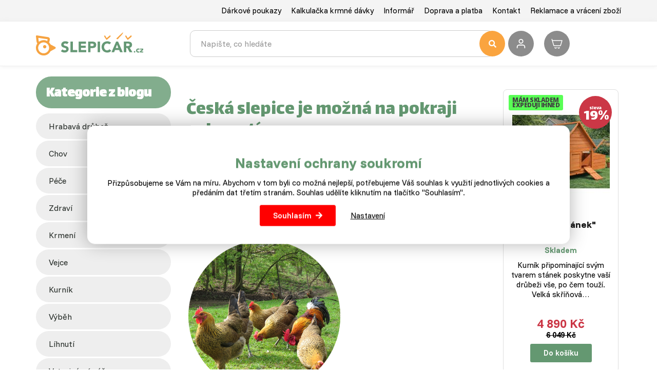

--- FILE ---
content_type: text/html; charset=utf-8
request_url: https://www.slepicar.cz/blog/436-ceska-slepice-je-mozna-na-pokraji-vyhynuti.html
body_size: 11176
content:
<!DOCTYPE html>
<html lang="cs">
    <head>
                    <!-- Google tag (gtag.js) -->
            <script async src="https://www.googletagmanager.com/gtag/js?id=G-0MJ763EC73"></script>
            <script>
                window.dataLayer = window.dataLayer || [];
                function gtag(){ dataLayer.push(arguments); }

                gtag('consent', 'default', {
                    'ad_storage': "denied",
                    'ad_user_data': "denied",
                    'ad_personalization': "denied",
                    'analytics_storage': "denied"
                });

                gtag('js', new Date());
                gtag('config', 'G-0MJ763EC73');
            </script>
        <meta charset="utf-8">
        <meta http-equiv="X-UA-Compatible" content="IE=edge">
        <meta content="width=device-width, initial-scale=1, maximum-scale=1, user-scalable=no" name="viewport">
            <meta name="google-site-verification" content="5-b6VQjJZzpqr3MD-zTf0Jog2P-dG2OIcgnljhCdNq4" />
<meta name="seznam-wmt" content="oeKRKW6ObKFiKZoslmRFfMhCtItGaKal" />
<meta name="google-site-verification" content="g1nf8JMf3INujidNkKGA7Pak-Sj0f-ZD-NZQ9UIXrKs" /> <meta name="facebook-domain-verification" content="7oponlrzs5jqti33v24lg8g5z70t7k" />
        <title>Česká slepice je možná na pokraji vyhynutí - Slepičář</title>


        <link rel="preconnect" href="https://fonts.googleapis.com">
        <link rel="preconnect" href="https://fonts.gstatic.com" crossorigin>
        <link href="https://fonts.googleapis.com/css2?family=Funnel+Display:wght@300..800&family=Funnel+Sans:ital,wght@0,300..800;1,300..800&display=swap" rel="stylesheet">


        <link href="https://fonts.googleapis.com/css?family=Open+Sans:300,400,700,800&amp;subset=latin-ext" rel="stylesheet" media="print"  onload="this.media='all'">
        <link href="https://fonts.googleapis.com/css?family=Lalezar&display=swap&subset=latin-ext" rel="stylesheet" media="print"  onload="this.media='all'">
<link rel="apple-touch-icon" sizes="180x180" href="/img/front/slepicarcz/favicons/apple-touch-icon.png">
<link rel="icon" type="image/png" sizes="32x32" href="/img/front/slepicarcz/favicons/favicon-32x32.png">
<link rel="icon" type="image/png" sizes="16x16" href="/img/front/slepicarcz/favicons/favicon-16x16.png">
<link rel="mask-icon" href="/img/front/slepicarcz/favicons/safari-pinned-tab.svg" color="#01b6ed">
<link rel="shortcut icon" href="/img/front/slepicarcz/favicons/favicon.ico">
<meta name="msapplication-TileColor" content="#fff">
<meta name="msapplication-config" content="/img/front/slepicarcz/favicons/browserconfig.xml">
<meta name="theme-color" content="#fff"><link rel="stylesheet" type="text/css" href="/webtemp/cssloader-bb0f3bd84aa0.css?1765265952">
<script type="text/javascript" src="/webtemp/jsloader-bbbfa3a83717.js?1722941071"></script>
        <script async>document.google_map_key = "AIzaSyDE89-6ITVYeC2uoF8LPJsOzWTGELRyQVs";</script>
<script>
    $(function(){
        $('body').on('click', 'a.script-add-basket', function(){
            new DIP.Ajax({
                url: $(this).attr('href')
            });

            $(this).addClass('product-in-cart btn-default');
            $(this).removeClass('btn-green btn-arrow-right');
            $(this).html("Přidáno");

            return false;
        });
    });
</script>    </head>
    <body>

<div id="snippet--notify"><script data-onload="DIP.loaded.Notify.newMessages([])"></script>
</div>
<div id="snippet--addedBasket"></div>
<div id="snippet--formModal"></div>
<div class="top-line">
    <div class="container">
        <div class="row row-flex">
            <div class="col-md-12 col-xs-5 text-right">
                <ul class="top-menu">
                        <li>
                            <a href="/darkovy-poukaz.html">Dárkové poukazy</a>
                        </li>
                        <li>
                            <a href="/kalkulacka-krmne-davky.html">Kalkulačka krmné dávky</a>
                        </li>
                        <li>
                            <a href="/p/17-informar.html">Informář</a>
                        </li>
                        <li>
                            <a href="/p/3-doprava-a-platba.html">Doprava a platba</a>
                        </li>
                        <li>
                            <a href="/p/4-kontakt.html">Kontakt</a>
                        </li>
                        <li>
                            <a href="/p/42-reklamace-a-vraceni-zbozi.html">Reklamace a vrácení zboží</a>
                        </li>
                </ul>
            </div>
        </div>
    </div>
</div>

<div id="top-menu" class="search-line">
    <div class="container">
        <div id="header">
            <div class="row">
                <div class="col-logo">
                    <p>
                        <a href="/">
                            <img id="logo" src="/img/front/slepicarcz/slepicar_logo.svg" class="img-responsive" alt="Slepičář">
                        </a>
                    </p>
                </div>
                <div class="col-fulltext">
                    <form type="GET" action="/hledat/">
                        <div class="input-group fulltext">
                            <input class="form-control search-auto-complete" autocomplete="off" name="find" type="text" placeholder="Napište, co hledáte" >
                            <button type="submit" class="input-nostyle button-search">
                                <i class="fas fa-search"></i>
                            </button>
                            <div class="auto-complete-result">
<div id="snippet--autoComplete"></div>                            </div>
                        </div>
                    </form>
                    <div id="search-on"></div>
                </div>
                <div class="col-actions">
                        <a class="user-login d-ajax" data-toggle="tooltip" title="Přihlášení" href="/blog/436-ceska-slepice-je-mozna-na-pokraji-vyhynuti.html?do-modal=in-1-1">
                            <img src="/img/front/slepicarcz/ico-user.svg" alt="Přihlášení" title="Přihlášení" width="32" height="32">
                        </a>
<div id="snippet--headerSum"><a href="/objednavka.html" class="top-cart">
    <?xml version="1.0" ?><svg fill="none" height="24" stroke-width="1.5" viewBox="0 0 24 24" width="24" xmlns="http://www.w3.org/2000/svg"><path d="M3 6H22L19 16H6L3 6ZM3 6L2.25 3.5" stroke="#ffffff" stroke-linecap="round" stroke-linejoin="round"></path><path d="M11 19.5C11 20.3284 10.3284 21 9.5 21C8.67157 21 8 20.3284 8 19.5" stroke="#ffffff" stroke-linecap="round" stroke-linejoin="round"></path><path d="M17 19.5C17 20.3284 16.3284 21 15.5 21C14.6716 21 14 20.3284 14 19.5" stroke="#ffffff" stroke-linecap="round" stroke-linejoin="round"></path></svg>
    <span class="price">
        0 Kč
    </span>
</a>

</div>                </div>
            </div>
        </div>
    </div>
</div>


        <div class="content">
<div class="floating-banners container">
        <div class="floating-banner-right">
                <a href="https://www.slepicar.cz/kurniky/66/" target="_blank"><img src="/web-data/plugins/banners/63e0c100e9b52.png" alt="kurníky" class="img-responsive"></a>
        </div>
        <div class="floating-banner-left">
                <a href="https://www.slepicar.cz/darkovy-poukaz.html" target="_blank"><img src="/web-data/plugins/banners/6603f2b9a7931.jpg" alt="Dárkové poukazy" class="img-responsive"></a>
        </div>
</div><div class="container">
    <div id="page" class="blog detail blog-detail">
        <div class="row">
            <div class="col-md-3">
<div class="category">
        <div class="header">
            <h2>Kategorie z blogu</h2>
        </div>
        <ul>
                <li><a class="btn-cat" href="https://www.slepicar.cz/blog/slepice.html">Hrabavá drůbež</a></li>
                <li><a class="btn-cat" href="https://www.slepicar.cz/blog/chov.html">chov</a></li>
                <li><a class="btn-cat" href="https://www.slepicar.cz/blog/pece.html">péče</a></li>
                <li><a class="btn-cat" href="https://www.slepicar.cz/blog/zdravi.html">zdraví</a></li>
                <li><a class="btn-cat" href="https://www.slepicar.cz/blog/krmeni.html">krmení</a></li>
                <li><a class="btn-cat" href="https://www.slepicar.cz/blog/vejce.html">vejce</a></li>
                <li><a class="btn-cat" href="https://www.slepicar.cz/blog/kurnik.html">kurník</a></li>
                <li><a class="btn-cat" href="https://www.slepicar.cz/blog/vybeh.html">výběh</a></li>
                <li><a class="btn-cat" href="https://www.slepicar.cz/blog/lihnuti.html">líhnutí</a></li>
                <li><a class="btn-cat" href="https://www.slepicar.cz/blog/veterinarni-pece.html">veterinární péče</a></li>
                <li><a class="btn-cat" href="https://www.slepicar.cz/blog/nemoci.html">nemoci</a></li>
                <li><a class="btn-cat" href="https://www.slepicar.cz/blog/slepicaruv-svetobeznik.html">slepičářův světoběžník</a></li>
                <li><a class="btn-cat" href="https://www.slepicar.cz/blog/ochrana-drubeze.html">ochrana drůbeže</a></li>
                <li><a class="btn-cat" href="https://www.slepicar.cz/blog/kralikarna.html">králík</a></li>
                <li><a class="btn-cat" href="https://www.slepicar.cz/blog/vodni-drubez.html">vodní drůbež</a></li>
                <li><a class="btn-cat" href="https://www.slepicar.cz/blog/drubez-v-lete.html">drůbež v létě</a></li>
                <li><a class="btn-cat" href="https://www.slepicar.cz/blog/drubez-v-zime.html">Drůbež v zimě</a></li>
                <li><a class="btn-cat" href="https://www.slepicar.cz/blog/vcelarstvi.html">včelařství</a></li>
                <li><a class="btn-cat" href="https://www.slepicar.cz/blog/rybi-moucka.html">Zahrada</a></li>
        </ul>
</div>            </div>
            <div class="col-md-9">
                <div class="row">
                    <div class="col-md-blog-text">

                        <div class="nadpis">
                            <h1>Česká slepice je možná na pokraji vyhynutí</h1>
                            <span class="date">Přidáno na náš <a class="basic-link" href="/blog/">blog</a> 6. 9. 2018</span>
                            <div class="bigger"><p>To, co bylo d&#345;&#237;ve u n&#225;s b&#283;&#382;n&#233;, se dnes st&#225;v&#225; sp&#237;&#353;e raritou. Plat&#237; to bohu&#382;el i v chovu &#269;esk&#233; slepice, kter&#225; je jedin&#253;m p&#367;vodn&#237;m plemenem slepice chovan&#253;m na na&#353;em &#250;zem&#237; ji&#382; po dlouh&#225; stalet&#237;.</p></div>
                            <p><img src="/web-data/plugins/blog/1/436.jpg" class="img-responsive" alt="Česká slepice je možná na pokraji vyhynutí"></p>
                        </div>

                        <p>&#268;esk&#233; slepice nebo tak&#233; &#269;e&#353;ky pat&#345;ily k<strong>&#160;nejroz&#353;&#237;&#345;en&#283;j&#353;&#237;mu druhu</strong> slepic chovan&#253;ch u n&#225;s, kter&#233; se u n&#225;s chovaly hned v&#160;n&#283;kolika barevn&#253;ch r&#225;zech, ov&#353;em pak p&#345;i&#353;la druh&#225; polovina 19. stolen&#237; a v&#353;echno bylo najednou jinak. Dovoz <span style="color: #99cc00;"><a style="color: #99cc00;" href="https://www.slepicar.cz/3-hneda-kurice-lohman.html">ciz&#237;ch</a></span> plemen se najednou dostal do pop&#345;ed&#237; a po &#8222;&#269;e&#353;k&#225;ch&#8220; za chv&#237;li nebude ani vidu ani slechu. Nebo jej&#237; <strong>vyhynut&#237;</strong> nakonec zachr&#225;n&#237; N&#225;rodn&#237; program uchov&#225;n&#237; a vyu&#382;it&#237; genov&#253;ch zdroj&#367; hospod&#225;&#345;sk&#253;ch zv&#237;&#345;at?</p>
<h3><span style="color: #99cc00;"><strong>&#268;esk&#225; n&#225;rodn&#237; slepice</strong></span></h3>
<p>V&#160;lo&#328;sk&#233;m roce se &#269;esk&#253;ch slepic, konkr&#233;tn&#283; pak <span style="color: #99cc00;"><a href="/blog/184-zlata-ceska-kropenka.html" target="_blank" style="color: #99cc00;">zlat&#253;ch kropenek</a></span>, evidovalo na na&#353;em &#250;zem&#237; <strong>371 kus&#367;</strong>. P&#345;itom se jedn&#225; o skromn&#233; a <strong>otu&#382;il&#233;</strong> plemeno, pokud by jich na na&#353;ich zahrad&#225;ch bylo v&#237;ce, nem&#283;li by tedy chovatel&#233; t&#233;m&#283;&#345; &#382;&#225;dnou pr&#225;ci s&#160;jejich chovem oproti jin&#253;m, n&#225;ro&#269;n&#283;j&#353;&#237;m plemen&#367;m. Co je na &#269;esk&#233; slepici pozoruhodn&#233; a jin&#233; ne&#382; u ostatn&#237;ch plemen?</p>
<ul>
<li>Otu&#382;il&#225;, dob&#345;e dok&#225;&#382;e prosperovat v&#160;horsk&#253;ch oblastech,</li>
<li><strong>odoln&#225;</strong> a nen&#225;ro&#269;n&#225; na chov,</li>
<li>n&#237;zk&#225; spot&#345;eba krmiva - sl&#237;pk&#225;m sta&#269;&#237; <span style="color: #99cc00;"><a style="color: #99cc00;" href="https://www.slepicar.cz/krmne-smesi/">krmn&#225; sm&#283;s</a></span> a velk&#253; v&#253;b&#283;h,</li>
<li>&#382;iv&#253; temperament,</li>
<li>nevyb&#237;rav&#225; v&#160;krmivu, v&#283;t&#353;inu potravy si nahrabe sama,</li>
<li>poctiv&#225; sn&#225;&#353;ka, kolem <strong>200 ks</strong> vajec za rok,</li>
<li>maso vynik&#225; &#353;&#357;avnatost&#237; a v&#253;bornou chut&#237;.</li>
</ul>
<p style="text-align: center;">&#160;</p>
<p style="text-align: center;"><img src="/web-data/images/cesky.png" alt="" width="900" height="328" /></p>
<p style="text-align: center;"><em><span style="color: #99cc00;"><a style="color: #99cc00;" href="https://www.slepicar.cz/blog/184-zlata-ceska-kropenka.html">&#268;esk&#225; slepice</a></span> zlat&#283; kropenat&#225; je opravdu velmi pohledn&#225; d&#225;ma.</em></p>
<h3><span style="color: #99cc00;"><strong>Klub chovatel&#367;</strong></span></h3>
<p>Chovem na&#353;eho n&#225;rodn&#237; pokladu se v&#253;hradn&#283; zab&#253;vaj&#237; <strong>&#269;lenov&#233; Klubu</strong> chovatel&#367; &#269;esk&#253;ch slepic, kter&#253; byl zalo&#382;en p&#345;ed &#353;edes&#225;ti lety. Ze v&#353;ech chovan&#253;ch barevn&#253;ch r&#225;zu jsou nejroz&#353;&#237;&#345;en&#283;j&#353;&#237; &#269;esk&#233; slepice <strong>zlat&#283; kropenat&#233;</strong>, kter&#233; jsou za&#345;azeny do genetick&#253;ch zdroj&#367;. Jak u&#382; jsme zm&#237;nili v&#160;&#250;vodu, je &#8222;na&#353;e&#8220; slepice na pokraji vyhynut&#237;. Co ji st&#225;le dr&#382;&#237; &#8222;nad vodou&#8220;?</p>
<ul>
<li><span style="color: #008000;"><strong>Osm lini&#237;.</strong> </span>Nyn&#237; se v&#160;aktu&#225;ln&#237;ch chovech nach&#225;z&#237; osm lini&#237;. Pro chovatele je ale nejzaj&#237;mav&#283;j&#353;&#237; pouze jedna, kter&#225; <strong>poch&#225;z&#237; z&#160;Ruska</strong>. Slepice chovan&#233; v&#160;t&#233;to linii jsou ale leh&#269;&#237; a maj&#237; zlat&#283;j&#353;&#237; zbarven&#237;, ne&#382; na kter&#233; jsme u n&#225;s v&#160;&#268;esku zvykl&#237;. Nicm&#233;n&#283; z&#225;m&#283;rem Klubu chovatel&#367; &#269;esk&#253;ch slepic je, aby se &#269;esk&#233; kropenky i nad&#225;le chovaly s&#160;odpov&#237;daj&#237;c&#237;m chovn&#253;m c&#237;lem.</li>
</ul>
<p style="text-align: center;"><img src="/web-data/images/slepice-vzorovani.jpg" alt="" width="930" height="300" /></p>
<ul>
<li><span style="color: #008000;"><strong>D&#283;dictv&#237; n&#225;roda.</strong></span> Nen&#237; ani &#382;&#225;dn&#253;m tajemstv&#237;m, &#382;e Klub chovatel&#367; oslovuj&#237; sami chovatel&#233; t&#283;chto temperamentn&#237;ch kr&#225;sek, kte&#345;&#237; cht&#283;j&#237; &#8222;&#269;e&#353;ky&#8220; chovat, aby <strong>p&#345;isp&#283;li k&#160;tradici</strong> a zachov&#225;n&#237; kulturn&#237;ho d&#283;dictv&#237; na&#353;&#237; zem&#283;.</li>
<li><span style="color: #008000;"><strong>Zahrani&#269;&#237;.</strong> </span>&#268;esk&#253;ch slepic si v&#353;&#237;maj&#237; i na&#353;i soused&#233;. &#268;esk&#233; bohatstv&#237; zaj&#237;m&#225; i zahrani&#269;&#237;. <span style="color: #99cc00;"><a style="color: #99cc00;" href="http://www.cschdz.eu/odbornosti/drubez/kluby.aspx">Klub chovatel&#367;</a></span> oslovuje proto i zahrani&#269;n&#237; chovatele a spolupracuje nyn&#237; u&#382; s&#160;kolegy na Slovensku, <strong>v&#160;N&#283;mecku</strong>, Rusku a &#352;v&#233;dsku.</li>
</ul>
<p>&#268;esk&#253; n&#225;rod je milovn&#237;kem dom&#225;c&#237;ch vaj&#237;&#269;ek a chov <span style="color: #99cc00;"><a style="color: #99cc00;" href="/slepice/33/" target="_blank">slepic</a></span> se st&#225;v&#225; &#269;&#237;m d&#225;l t&#237;m v&#237;ce roz&#353;&#237;&#345;en&#253;m. Zdali se poda&#345;&#237; &#269;eskou slepici zachr&#225;nit a roz&#353;&#237;&#345;it mezi chovatele ve v&#283;t&#353;&#237; m&#237;&#345;e, ne&#382; dote&#271; nechte tedy na nich, n&#225;le&#382;it&#283; se o poklad mezi plemeny slepic jist&#283; postaraj&#237;.</p>
<p style="text-align: center;"></p>

                        <div class="bottom-section">
                            <h2>Přišel vám tento článek užitečný?</h2>
                            <p>Pokud vás baví číst články, u kterých můžete mít radost z objevování nových souvislostí, jste na správném místě. Tento blog nabízí spoustu inspirace i zajímavých postřehů, které vás vtáhnou a možná vám ukážou věci z jiného úhlu pohledu. Prozkoumejte i další příspěvky a nechte se překvapit, co všechno zde můžete objevit!</p>
                            <p><a href="/blog/" class="basic-link">Další články</a></p>
                            <div class="category-tags">
                                Související témata:
                                    <a class="basic-link" href="https://www.slepicar.cz/blog/slepicaruv-svetobeznik.html">slepičářův světoběžník</a>
                                    <a class="basic-link" href="https://www.slepicar.cz/blog/ceska-slepice-zlate-kropenata.html">česká slepice zlatě kropenatá</a>
                                    <a class="basic-link" href="https://www.slepicar.cz/blog/atlas-plemen.html">atlas plemen</a>
                            </div>
                        </div>



                        <div class="blog-text-ad">
        <p>
        
        </p>
                        </div>
                    </div>
                    <div class="col-md-blog-products">
                                <div class="product-preview">
<div class="product-preview-inner" data-product-id="283">
    <div class="product-detail-percentage-discount">
        <span>sleva</span><br>
        19%</i>
    </div>
<div class="product-preview-icons">
            <span class="product-icon-dynamic in-stock">Mám skladem<br>Expeduji ihned</span><br>






</div><div class="inner-text">
    <span class="product-preview-mobile">
        <p class="text-center product-preview-image">
            <a href="/283-kurnik-stanek.html">
                    <img data-src="/static/image/4ac07d3d506ae5b38c90e407718370b4" src="/static/image/fd/fd8b0aa77679a0d3cdb6e83b104e75e9.jpg" alt="Kurník "Stánek"" class="lazy"/>
            </a>
        </p>
        <a class="product-preview-name" href="/283-kurnik-stanek.html">
            <h2 class="text-center">
                    Kurník "Stánek"
            </h2>
        </a>
    </span>

    <div class="upper-row">
        <div>
                <p class="stock in-stock">
                    <span class="label">
                        Skladem
                    </span>
                </p>
        </div>
    </div>

    <p class="text-center product-annotation">
            Kurník připomínající svým tvarem stánek poskytne vaší drůbeži vše, po čem touží. Velká skříňová…
    </p>
</div><div class="text-center basket self ">
    <p>
        <span class="red price"><strong>4 890 Kč</strong></span>
            <br>
            <strike><strong>6 049 Kč</strong></strike>
    </p>


    <div class="product-preview-bottom-section">
            <div>
    <a class="btn btn-addtocart btn-rounded d-ajax" rel="nofollow" href="/blog/436-ceska-slepice-je-mozna-na-pokraji-vyhynuti.html?basket-product_id=283&amp;do=basket-AddProduct">Do košíku</a>
            </div>
    </div>
</div><div class="multi-choose product-variants hidden">
    <div class="multi-choose-variants col-md-12 text-center">
            <div class="variants">
                <div class="order row">
                    <div class="col-md-6 col-xs-6 text-left variant">
                        <a href="/283-kurnik-stanek.html">
                            
                            <span class="regular"></span>
                        </a>
                    </div>
                    <div class="col-md-6 col-xs-5 nopadding prices">
                        <a href="/283-kurnik-stanek.html">
                            <p class="price red strong margin-t7">4 890 Kč</p>
                        </a>
                    </div>
                    <div class="col-md-2 col-xs-2 nopadding">
                            <div class="row">
    <a class="btn btn-addtocart btn-rounded d-ajax" rel="nofollow" href="/blog/436-ceska-slepice-je-mozna-na-pokraji-vyhynuti.html?basket-product_id=283&amp;do=basket-AddProduct">Do košíku</a>
                            </div>
                    </div>
                </div>
            </div>
    </div>
</div></div>                                </div>
                                <div class="product-preview">
<div class="product-preview-inner" data-product-id="4">
<div class="product-preview-icons">






            <span class="product-icon-dynamic" style="background:#46e232;">
                Máme skladem
            </span>
</div><div class="inner-text">
    <span class="product-preview-mobile">
        <p class="text-center product-preview-image">
            <a href="/4-hneda-kurice-dominant.html">
                    <img data-src="/static/image/8204b0a8be0b34fc5ec7c9548b496b1c" src="/static/image/fd/fd8b0aa77679a0d3cdb6e83b104e75e9.jpg" alt="Hnědá kuřice Dominant" class="lazy"/>
            </a>
        </p>
        <a class="product-preview-name" href="/4-hneda-kurice-dominant.html">
            <h2 class="text-center">
                    Hnědá kuřice Dominant
            </h2>
        </a>
    </span>

    <div class="upper-row">
        <div>
                <p class="stock in-stock">
                    <span class="label">
                        Skladem
                    </span>
                </p>
        </div>
    </div>

    <p class="text-center product-annotation">
            Také jedno z plemen speciálně vyšlechtěných k vysoké a kvalitní snášce vajec. Patří mezi…
    </p>
</div><div class="text-center basket self ">
    <p>
        <span class="red price"><strong>299 Kč</strong></span>
            <br><br>
    </p>


    <div class="product-preview-bottom-section with-variants">
            <div>
    <a class="btn btn-addtocart btn-rounded d-ajax" rel="nofollow" href="/blog/436-ceska-slepice-je-mozna-na-pokraji-vyhynuti.html?basket-product_id=4&amp;do=basket-AddProduct">Do košíku</a>
            </div>
                <a class="variants-btn">
                            Výhodnější množství
                </a>
    </div>
</div><div class="multi-choose product-variants hidden">
    <div class="multi-choose-variants col-md-12 text-center">
            <div class="variants">
                    <div class="order row this">
                        <div class="col-md-6 col-xs-6 text-left variant">
                                <a href="/4-hneda-kurice-dominant.html">
                                    Hnědá kuřice Dominant
                                    <span class="regular"></span>
                                </a>
                        </div>
                        <div class="col-md-6 col-xs-5 nopadding prices">
                                <a href="/4-hneda-kurice-dominant.html">
                                    <p class="price red strong">299 Kč</p>
                                </a>
                        </div>
                        <div class="col-md-2 col-xs-2 nopadding product-variants-button">
    <a class="btn btn-addtocart btn-rounded d-ajax" rel="nofollow" href="/blog/436-ceska-slepice-je-mozna-na-pokraji-vyhynuti.html?basket-product_id=4&amp;do=basket-AddProduct">Do košíku</a>
                        </div>
                    </div>
                    <div class="order row">
                        <div class="col-md-6 col-xs-6 text-left variant">
                                <a href="/116-hneda-kurice-dominant-10-ks-supervit-d-100-g-zdarma.html">
                                    Hnědá kuřice Dominant 10 ks + Supervit D 100 g ZDARMA
                                    <span class="regular"></span>
                                </a>
                        </div>
                        <div class="col-md-6 col-xs-5 nopadding prices">
                                <a href="/116-hneda-kurice-dominant-10-ks-supervit-d-100-g-zdarma.html">
                                    <p class="price red strong">2 990 Kč</p>
                                </a>
                        </div>
                        <div class="col-md-2 col-xs-2 nopadding product-variants-button">
    <a class="btn btn-addtocart btn-rounded d-ajax" rel="nofollow" href="/blog/436-ceska-slepice-je-mozna-na-pokraji-vyhynuti.html?basket-product_id=116&amp;do=basket-AddProduct">Do košíku</a>
                        </div>
                    </div>
                    <div class="order row">
                        <div class="col-md-6 col-xs-6 text-left variant">
                                <a href="/161-hneda-kurice-dominant-15-ks-zahradni-gril-texas-zdarma.html">
                                    Hnědá kuřice Dominant 15 ks + zahradní gril TEXAS ZDARMA
                                    <span class="regular"></span>
                                </a>
                        </div>
                        <div class="col-md-6 col-xs-5 nopadding prices">
                                <a href="/161-hneda-kurice-dominant-15-ks-zahradni-gril-texas-zdarma.html">
                                    <p class="price red strong">4 485 Kč</p>
                                </a>
                        </div>
                        <div class="col-md-2 col-xs-2 nopadding product-variants-button">
    <a class="btn btn-addtocart btn-rounded d-ajax" rel="nofollow" href="/blog/436-ceska-slepice-je-mozna-na-pokraji-vyhynuti.html?basket-product_id=161&amp;do=basket-AddProduct">Do košíku</a>
                        </div>
                    </div>
                    <div class="order row">
                        <div class="col-md-6 col-xs-6 text-left variant">
                                <a href="/103-hneda-kurice-dominant-20-1ks-kurice-zdarma.html">
                                    Hnědá kuřice Dominant 20+1ks kuřice  ZDARMA
                                    <span class="regular"></span>
                                </a>
                        </div>
                        <div class="col-md-6 col-xs-5 nopadding prices">
                                <a href="/103-hneda-kurice-dominant-20-1ks-kurice-zdarma.html">
                                    <p class="price red strong">5 980 Kč</p>
                                </a>
                        </div>
                        <div class="col-md-2 col-xs-2 nopadding product-variants-button">
    <a class="btn btn-addtocart btn-rounded d-ajax" rel="nofollow" href="/blog/436-ceska-slepice-je-mozna-na-pokraji-vyhynuti.html?basket-product_id=103&amp;do=basket-AddProduct">Do košíku</a>
                        </div>
                    </div>
            </div>
    </div>
</div></div>                                </div>
                    </div>
                </div>
            </div>
        </div>
    </div>
</div><div id="back-to-top" class="back-to-top">
    <a href="#" class="btn-goto-top text-center" role="button" title="Zpět na začátek" data-toggle="tooltip" data-placement="left"><i class="fas fa-arrow-up"></i></a>
</div>

<script>
    $(window).scroll(function () {
        if ($(this).scrollTop() > 400) {
            $('#back-to-top').fadeIn();
        } else {
            $('#back-to-top').fadeOut();
        }
    });
    // scroll body to 0px on click
    $('#back-to-top').click(function () {
        $('#back-to-top').tooltip('hide');
        $('body,html').animate({
            scrollTop: 0
        }, 800);
        return false;
    });

    // $('#back-to-top').tooltip('show');

</script>        </div>


    <div class="newsletter">
<div class="container">
    <form action="/blog/436-ceska-slepice-je-mozna-na-pokraji-vyhynuti.html" method="post" id="frm-addToNewsletterForm">
        <div class="se-webform-inner row row-flex">
            <div class="col-md-6">
                <h3 class="headline">Novinky a akce zasíláme zdarma</h3>
                <p>Postup jak případně zrušit odběr novinek naleznete v každém zaslaném e-mailu.</p>
            </div>
            <div class="se-body col-md-6">
                <div class="field-shift" style="left: -9999px; position: absolute;">

                </div>
                <ul>
                    <li>
                        <input placeholder="@" type="text" name="email" id="frm-addToNewsletterForm-email">
                        <button type="submit" name="send" value="newsletter.send">Přihlásit</button>
                    </li>
                </ul>
            </div>
        </div>
<input type="hidden" name="_do" value="addToNewsletterForm-submit"><!--[if IE]><input type=IEbug disabled style="display:none"><![endif]-->
    </form>
    <hr>
</div>
    </div>
    <div class="head-footer">
        <div class="container">
             <div class="row">
                 <div class="col-md-4">
                     <h2><a href="/blog/">Náš blog</a></h2>
                     <ul>
                                 <li><a href="https://www.slepicar.cz/blog/2634-jak-zabavit-slepice-aby-se-nenudily-10-jednoduchych-tipu-pro-spokojeny-chov.html" class="basic-link">Jak zabavit slepice, aby se nenudily: 10 jednoduchých tipů pro spokojený chov</a></li>
                                 <li><a href="https://www.slepicar.cz/blog/2631-exoticke-ptactvo-v-domacim-chovu-krasa-naroky-a-spravna-pece.html" class="basic-link">Exotické ptactvo v domácím chovu: krása, nároky a správná péče</a></li>
                                 <li><a href="https://www.slepicar.cz/blog/2630-velke-porovnani-slepic-pro-vas-dvorek.html" class="basic-link">Velké porovnání slepic pro váš dvorek</a></li>
                     </ul>
                     <p>
                         <a class="btn btn-green btn-arrow-right" href="/blog/">Všechny články</a>
                     </p>
                 </div>
                 <div class="col-md-4">
                     <h2>Jsme tu pro vás</h2>
                     <p><i class="fas fa-mobile-alt"></i> +420 383 800 130<br><i class="fas fa-mobile-alt"></i> +420 724 049 368</p>
                     <p><i class="far fa-envelope-open"></i> info@slepicar.cz</p>
                 </div>
                 <div class="col-md-4">
        <p>
        <h2>U&#382;ite&#269;n&#233; odkazy</h2>
<p><a href="/p/4-kontakt.html" class="basic-link" target="_blank">Kontakt<br /></a><a href="/darkovy-poukaz.html" class="basic-link" target="_blank">D&#225;rkov&#233; poukazy</a><br /> <a href="/reklamacni-formular.html" class="basic-link" target="_blank">Reklamace</a><br /> <a href="/odstoupeni-od-smlouvy.html" class="basic-link" target="_blank">Odstoupen&#237; od kupn&#237; smlouvy</a><br /> <a href="/p/11-obchodni-podminky.html" class="basic-link" target="_blank">Obchodn&#237; podm&#237;nky<br /></a><a class="basic-link" href="/sms">Odhl&#225;&#353;en&#237; odb&#283;ru SMS</a><br /> <a href="/p/9-vykup-kuzi.html" class="basic-link" target="_blank">V&#253;kup k&#367;&#382;&#237;</a></p>
        </p>
                 </div>
             </div>
        </div>
    </div>

<div class="bottom-footer">
    <div class="footer-box container">
        <div class="row">
            <div class="col-md-6">
        <p>
        <h2>Pro&#269; nakupovat u n&#225;s?</h2>
<p>V oblasti chovu dr&#367;be&#382;e se ji&#382; mnoho let c&#237;t&#237;me jako ryby ve vod&#283;. Tedy sp&#237;&#353; jako slepice v kurn&#237;ku nebo husa v husn&#237;ku. A proto&#382;e dnes polovina n&#225;kup&#367; prob&#237;h&#225; p&#345;es e-shopy, rozhodli jsme se p&#345;ibl&#237;&#382;it slepice, husy, kachny a dal&#353;&#237; dr&#367;be&#382;&#160; k va&#353;emu dvorku pomoc&#237; na&#353;eho e-shopu. Nyn&#237; si m&#367;&#382;ete objednat z pohodl&#237; domova pomoc&#237; na&#353;ich webov&#253;ch str&#225;nek nebo zavol&#225;n&#237;m do Call centra a my v&#353;e za&#345;&#237;d&#237;me za v&#225;s.</p>
<p>U n&#225;s si jednodu&#353;e nakoup&#237;te &#382;ivou dr&#367;be&#382; z pohodl&#237; domova v&#269;etn&#283; p&#345;&#237;slu&#353;enstv&#237;. Vyu&#382;&#237;v&#225;me nav&#237;c vlastn&#237; zp&#367;sob p&#345;epravy dr&#367;be&#382;e, kter&#253; je ke zv&#237;&#345;at&#367;m zcela &#353;etrn&#253; a v po&#345;&#225;dku tak dr&#367;be&#382; dovezeme a&#382; na v&#225;&#353; dv&#367;r. Tak&#382;e pokud v&#225;m na dvo&#345;e st&#225;le sch&#225;z&#237; p&#283;kn&#253; kurn&#237;k nebo i kvalitn&#237; krmivo pro va&#353;e sl&#237;pky, jste na spr&#225;vn&#233;m m&#237;st&#283;.</p>
<p></p>
<h2>Sledujte n&#225;s na s&#237;t&#237;ch</h2>
<p><a href="https://www.facebook.com/slepicar" target="_blank"><img src="/web-data/images/5296499-fb-facebook-facebook-logo-icon.png" alt="" width="50" height="50" class="own-img-responsive" /></a>&#160;&#160;<a href="https://www.youtube.com/@SLEPICARcz" target="_blank"><img src="/web-data/images/8197859-youtube-music-social-network-song-multimedia-icon.png" alt="" width="50" height="50" class="own-img-responsive" /></a>&#160;&#160;<a href="https://www.instagram.com/slepicar.cz/" target="_blank"><img src="/web-data/images/2142569-circle-colored-gradient-instagram-media-icon.png" alt="" width="50" height="50" class="own-img-responsive" /></a></p>
        </p>
            </div>
            <div class="col-md-3">
                <h2>Naše nabídka</h2>
                <ul class="footer-menu">
                                <li class="item dropdown">
                                    <a href="/vyprodej/1532/">
                                        VÝPRODEJ
                                    </a>
                                </li>
                                <li class="item dropdown">
                                    <a href="/drubez/60/">
                                        Drůbež
                                    </a>
                                </li>
                                <li class="item dropdown">
                                    <a href="/kurniky/66/">
                                        Kurníky a husníky
                                    </a>
                                </li>
                                <li class="item dropdown">
                                    <a href="/kralikarny/114/">
                                        Králíkárny, klece a výběhy
                                    </a>
                                </li>
                                <li class="item dropdown">
                                    <a href="/lihne/77/">
                                        Líhně a inkubátory
                                    </a>
                                </li>
                                <li class="item dropdown">
                                    <a href="/plechove-domky/1214/">
                                        Plechové domky a truhly
                                    </a>
                                </li>
                                <li class="item dropdown">
                                    <a href="/skleniky/1212/">
                                        Skleníky a foliovníky
                                    </a>
                                </li>
                                <li class="item dropdown">
                                    <a href="/prislusenstvi/12/">
                                        Příslušenství
                                    </a>
                                </li>
                                <li class="item dropdown">
                                    <a href="/krmne-smesi/7/">
                                        Krmné směsi
                                    </a>
                                </li>
                                <li class="item dropdown">
                                    <a href="/detske-domky/1211/">
                                        Dětské domky
                                    </a>
                                </li>
                                <li class="item dropdown">
                                    <a href="/vcelarstvi/131/">
                                        Včelařství
                                    </a>
                                </li>
                                <li class="item dropdown">
                                    <a href="/elektricke-ohradniky/177/">
                                        Elektrické ohradníky a sítě
                                    </a>
                                </li>
                                <li class="item dropdown">
                                    <a href="/hospodarska-zvirata/48/">
                                        Hospodářská zvířata
                                    </a>
                                </li>
                                <li class="item dropdown">
                                    <a href="/domaci-zvirata/59/">
                                        Domácí zvířata
                                    </a>
                                </li>
                                <li class="item dropdown">
                                    <a href="/zahrada/1476/">
                                        Zahrada
                                    </a>
                                </li>
                                <li class="item dropdown">
                                    <a href="/skubacky-na-drubez/101/">
                                        Škubačky a kotle
                                    </a>
                                </li>
                                <li class="item dropdown">
                                    <a href="/vybeh-pro-drubez/57/">
                                        Výběhy a ohrádky
                                    </a>
                                </li>
                                <li class="item dropdown">
                                    <a href="/fotopasti/1540/">
                                        Fotopasti
                                    </a>
                                </li>
                                <li class="item dropdown">
                                    <a href="/sklopce-na-potkany/91/">
                                        Sklopce, nástrahy a další
                                    </a>
                                </li>
                                <li class="item dropdown">
                                    <a href="/ovocne-stromky/1479/">
                                        Ovocné stromky a keře
                                    </a>
                                </li>
                </ul>
            </div>
            <div class="col-md-3">
                <h2>Mapa rozvozu</h2>

        <p>
        <p>Dr&#367;be&#382; a p&#345;&#237;slu&#353;enstv&#237; zav&#225;&#382;&#237;me po cel&#233; &#268;esk&#233; republice. Nov&#283; i doprava &#268;eskou po&#353;tou - bez &#382;iv&#233; dr&#367;be&#382;e.</p>
<p><img src="/web-data//mapa-cela-cr-2023.jpg" alt="" class="own-img-responsive" width="409" height="256" /></p>
        </p>
            </div>
        </div>
    </div>


    <div class="container copyright">
        Copyright © 2023 Slepicar.cz
        Vytvořilo <a href="https://www.pbsolution.cz/" title="">PB Solution</a>.
    </div>

</div>


<div id="snippet--flashMessage"></div>
<!-- Modal -->
<div class="modal fade" id="multipackModal" role="dialog">
    <div class="modal-dialog modal-sm">
        <!-- Modal content-->
        <div class="modal-content">
<div id="snippet--multipackModalBody">                <div class="modal-header">
                    <button type="button" class="close" data-dismiss="modal"><span aria-hidden="true">×</span></button>
                    <h4 class="modal-title">
                    </h4>
                </div>
                <div class="modal-body" id="multipackModal-body">

                </div>
</div>            <div class="modal-footer">
                <button type="button" class="btn btn-default" data-dismiss="modal">Zavřít</button>
            </div>
        </div>
    </div>
</div>

        <script async>
            DIP.Run();
        </script>


        <script type="text/javascript" src="https://c.seznam.cz/js/rc.js"></script>
        <script>
            var retargetingConf = {
                rtgId: 39979,
                consent: 0
            };
            window.rc.retargetingHit(retargetingConf);
        </script>

            <!-- Zacatek kodu chatu SupportBox -->
            <script type="text/javascript">
                var supportBoxChatId = 3703;
                var supportBoxChatSecret = '0ca3732d1ab741a8c576a2bd97f6536b';
            </script>
            <script src="https://chat.supportbox.cz/web-chat/entry-point" async defer></script>
            <!-- Konec kodu chatu SupportBox -->
    <script>
        $(function(){
            $('body').on('click', 'button.btn-settings', function(){
                $('.basic-c-setting').hide();
            });

            $('body').on('click', 'a.btn-ok', function(){
                $('.cbar-cover').hide();
                $('#cbar').hide();
            });
        });
    </script>
    <span class="cbar-cover"></span>
    <section id="cbar">
        <div class="container">
            <div class="basic-c-setting">
                <h2>Nastavení ochrany soukromí</h2>
                <p>
                    Přizpůsobujeme se Vám na míru. Abychom v tom byli co možná nejlepší, potřebujeme Váš souhlas k využití jednotlivých cookies a předáním dat třetím stranám. Souhlas udělíte kliknutím na tlačítko "Souhlasím".
                </p>
                <p>
                    <a class="btn btn-ok btn-arrow-right" href="/blog/436-ceska-slepice-je-mozna-na-pokraji-vyhynuti.html?do=cookiesBar-agreeAll">Souhlasím</a>
                    <button class="btn btn-settings" type="button" data-toggle="collapse" data-target="#cookies-setting" aria-expanded="false" aria-controls="cookies-setting">
                        Nastavení
                    </button>
                </p>
            </div>
            <div class="collapse" id="cookies-setting">
                <div class="card card-body">
                    <p class="cookies-setting-headline">Nastavení cookie</p>
                    <p>Zde máte možnost povolit jednotlivé cookies podle Vašich preferencí.</p>
                    <form action="/blog/436-ceska-slepice-je-mozna-na-pokraji-vyhynuti.html?do=cookiesBar-agreeCustom" method="post">
                        <input type="hidden" name="parameters" value="[]">
                        <div class="row">
                            <div class="col-md-6">
                                <label>
                                    <input name="analytics" type="checkbox" data-toggle="toggle" value="1">
                                    <p class="c-headline">Analytické cookie</p>
                                    <p>Analytické cookies nám umožňují sledovat návštěvníky a jejich chování na stránkách, díky čemuž můžeme obsah neustále zdokonalovat a optimalizovat tak, aby bylo používání našeho webu co nejpohodlnější.</p>
                                </label>
                            </div>
                            <div class="col-md-6">
                                <label>
                                    <input name="marketing" type="checkbox" data-toggle="toggle" value="1">
                                    <p class="c-headline">Marketingové cookie</p>
                                    <p>Díky marketingových cookies můžeme lépe přizpůsobit naše reklamy Vašim potřebám. Bez souhlasu nebudeme moci přizpůsobit reklamní sdělení Vašim zájmům.</p>
                                </label>
                            </div>
                        </div>
                        <div class="row">
                            <div class="col-md-6">
                                <label>
                                    <input name="consent[ad_user_data]" type="checkbox" data-toggle="toggle" value="1">
                                    <p class="c-headline">Personalizovaná reklama</p>
                                    <p>Povolit souhlas s odesíláním údajů o uživatelích souvisejících s reklamami společnosti Google.</p>
                                </label>
                            </div>
                            <div class="col-md-6">
                                <label>
                                    <input name="consent[ad_personalization]" type="checkbox" data-toggle="toggle" value="1">
                                    <p class="c-headline">Personalizace obsahu</p>
                                    <p>Povolit personalizaci reklamního obsahu na základě vašich zájmů.</p>
                                </label>
                            </div>
                        </div>
                        <p>
                            <a href="/blog/436-ceska-slepice-je-mozna-na-pokraji-vyhynuti.html?do=cookiesBar-agreeAll" class="btn btn-ok">Souhlasím se všemi</a>
                            <button class="btn btn-custom" type="submit">Souhlasím s vybranými</button>
                            <a href="/blog/436-ceska-slepice-je-mozna-na-pokraji-vyhynuti.html?do=cookiesBar-rejectAll" class="btn btn-custom pull-right">Odmítnout vše</a>
                        </p>
                    </form>
                </div>
            </div>
        </div>
    </section>
        <script src='https://www.google.com/recaptcha/api.js' async></script>
    </body>
</html>